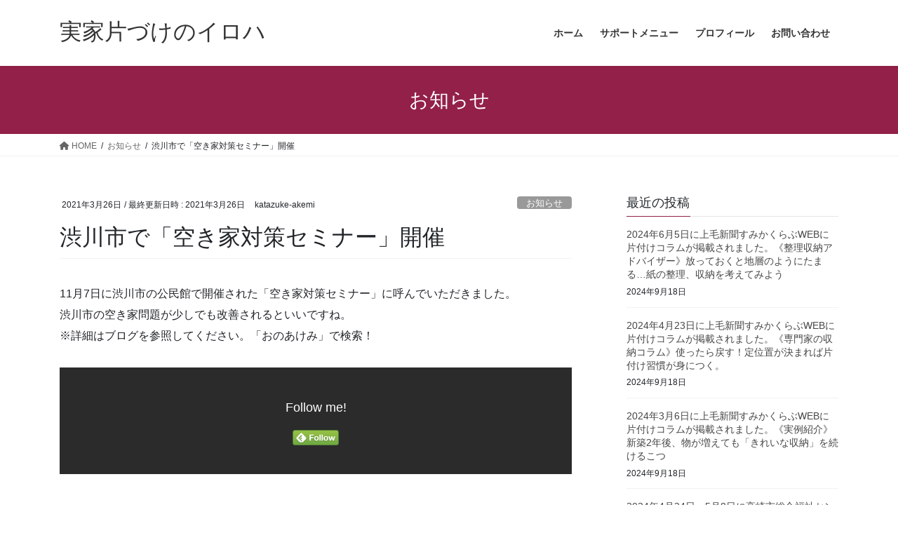

--- FILE ---
content_type: text/html; charset=UTF-8
request_url: http://katazuke-iroha.jp/2021/03/26/%E6%B8%8B%E5%B7%9D%E5%B8%82%E3%81%A7%E3%80%8C%E7%A9%BA%E3%81%8D%E5%AE%B6%E5%AF%BE%E7%AD%96%E3%82%BB%E3%83%9F%E3%83%8A%E3%83%BC%E3%80%8D%E9%96%8B%E5%82%AC/
body_size: 15454
content:
<!DOCTYPE html>
<html lang="ja">
<head>
<meta charset="utf-8">
<meta http-equiv="X-UA-Compatible" content="IE=edge">
<meta name="viewport" content="width=device-width, initial-scale=1">

<title>渋川市で「空き家対策セミナー」開催 | 実家片づけのイロハ</title>
<meta name='robots' content='max-image-preview:large' />
<link rel='dns-prefetch' href='//webfonts.sakura.ne.jp' />
<link rel='dns-prefetch' href='//secure.gravatar.com' />
<link rel='dns-prefetch' href='//stats.wp.com' />
<link rel='dns-prefetch' href='//v0.wordpress.com' />
<link rel="alternate" type="application/rss+xml" title="実家片づけのイロハ &raquo; フィード" href="http://katazuke-iroha.jp/feed/" />
<link rel="alternate" type="application/rss+xml" title="実家片づけのイロハ &raquo; コメントフィード" href="http://katazuke-iroha.jp/comments/feed/" />
<link rel="alternate" type="application/rss+xml" title="実家片づけのイロハ &raquo; 渋川市で「空き家対策セミナー」開催 のコメントのフィード" href="http://katazuke-iroha.jp/2021/03/26/%e6%b8%8b%e5%b7%9d%e5%b8%82%e3%81%a7%e3%80%8c%e7%a9%ba%e3%81%8d%e5%ae%b6%e5%af%be%e7%ad%96%e3%82%bb%e3%83%9f%e3%83%8a%e3%83%bc%e3%80%8d%e9%96%8b%e5%82%ac/feed/" />
<link rel="alternate" title="oEmbed (JSON)" type="application/json+oembed" href="http://katazuke-iroha.jp/wp-json/oembed/1.0/embed?url=http%3A%2F%2Fkatazuke-iroha.jp%2F2021%2F03%2F26%2F%25e6%25b8%258b%25e5%25b7%259d%25e5%25b8%2582%25e3%2581%25a7%25e3%2580%258c%25e7%25a9%25ba%25e3%2581%258d%25e5%25ae%25b6%25e5%25af%25be%25e7%25ad%2596%25e3%2582%25bb%25e3%2583%259f%25e3%2583%258a%25e3%2583%25bc%25e3%2580%258d%25e9%2596%258b%25e5%2582%25ac%2F" />
<link rel="alternate" title="oEmbed (XML)" type="text/xml+oembed" href="http://katazuke-iroha.jp/wp-json/oembed/1.0/embed?url=http%3A%2F%2Fkatazuke-iroha.jp%2F2021%2F03%2F26%2F%25e6%25b8%258b%25e5%25b7%259d%25e5%25b8%2582%25e3%2581%25a7%25e3%2580%258c%25e7%25a9%25ba%25e3%2581%258d%25e5%25ae%25b6%25e5%25af%25be%25e7%25ad%2596%25e3%2582%25bb%25e3%2583%259f%25e3%2583%258a%25e3%2583%25bc%25e3%2580%258d%25e9%2596%258b%25e5%2582%25ac%2F&#038;format=xml" />
<meta name="description" content="11月7日に渋川市の公民館で開催された「空き家対策セミナー」に呼んでいただきました。渋川市の空き家問題が少しでも改善されるといいですね。※詳細はブログを参照してください。「おのあけみ」で検索！" /><style id='wp-img-auto-sizes-contain-inline-css' type='text/css'>
img:is([sizes=auto i],[sizes^="auto," i]){contain-intrinsic-size:3000px 1500px}
/*# sourceURL=wp-img-auto-sizes-contain-inline-css */
</style>
<link rel='stylesheet' id='vkExUnit_common_style-css' href='http://katazuke-iroha.jp/wp-content/plugins/vk-all-in-one-expansion-unit/assets/css/vkExUnit_style.css?ver=9.113.0.1' type='text/css' media='all' />
<style id='vkExUnit_common_style-inline-css' type='text/css'>
:root {--ver_page_top_button_url:url(http://katazuke-iroha.jp/wp-content/plugins/vk-all-in-one-expansion-unit/assets/images/to-top-btn-icon.svg);}@font-face {font-weight: normal;font-style: normal;font-family: "vk_sns";src: url("http://katazuke-iroha.jp/wp-content/plugins/vk-all-in-one-expansion-unit/inc/sns/icons/fonts/vk_sns.eot?-bq20cj");src: url("http://katazuke-iroha.jp/wp-content/plugins/vk-all-in-one-expansion-unit/inc/sns/icons/fonts/vk_sns.eot?#iefix-bq20cj") format("embedded-opentype"),url("http://katazuke-iroha.jp/wp-content/plugins/vk-all-in-one-expansion-unit/inc/sns/icons/fonts/vk_sns.woff?-bq20cj") format("woff"),url("http://katazuke-iroha.jp/wp-content/plugins/vk-all-in-one-expansion-unit/inc/sns/icons/fonts/vk_sns.ttf?-bq20cj") format("truetype"),url("http://katazuke-iroha.jp/wp-content/plugins/vk-all-in-one-expansion-unit/inc/sns/icons/fonts/vk_sns.svg?-bq20cj#vk_sns") format("svg");}
.veu_promotion-alert__content--text {border: 1px solid rgba(0,0,0,0.125);padding: 0.5em 1em;border-radius: var(--vk-size-radius);margin-bottom: var(--vk-margin-block-bottom);font-size: 0.875rem;}/* Alert Content部分に段落タグを入れた場合に最後の段落の余白を0にする */.veu_promotion-alert__content--text p:last-of-type{margin-bottom:0;margin-top: 0;}
/*# sourceURL=vkExUnit_common_style-inline-css */
</style>
<style id='wp-emoji-styles-inline-css' type='text/css'>

	img.wp-smiley, img.emoji {
		display: inline !important;
		border: none !important;
		box-shadow: none !important;
		height: 1em !important;
		width: 1em !important;
		margin: 0 0.07em !important;
		vertical-align: -0.1em !important;
		background: none !important;
		padding: 0 !important;
	}
/*# sourceURL=wp-emoji-styles-inline-css */
</style>
<style id='wp-block-library-inline-css' type='text/css'>
:root{--wp-block-synced-color:#7a00df;--wp-block-synced-color--rgb:122,0,223;--wp-bound-block-color:var(--wp-block-synced-color);--wp-editor-canvas-background:#ddd;--wp-admin-theme-color:#007cba;--wp-admin-theme-color--rgb:0,124,186;--wp-admin-theme-color-darker-10:#006ba1;--wp-admin-theme-color-darker-10--rgb:0,107,160.5;--wp-admin-theme-color-darker-20:#005a87;--wp-admin-theme-color-darker-20--rgb:0,90,135;--wp-admin-border-width-focus:2px}@media (min-resolution:192dpi){:root{--wp-admin-border-width-focus:1.5px}}.wp-element-button{cursor:pointer}:root .has-very-light-gray-background-color{background-color:#eee}:root .has-very-dark-gray-background-color{background-color:#313131}:root .has-very-light-gray-color{color:#eee}:root .has-very-dark-gray-color{color:#313131}:root .has-vivid-green-cyan-to-vivid-cyan-blue-gradient-background{background:linear-gradient(135deg,#00d084,#0693e3)}:root .has-purple-crush-gradient-background{background:linear-gradient(135deg,#34e2e4,#4721fb 50%,#ab1dfe)}:root .has-hazy-dawn-gradient-background{background:linear-gradient(135deg,#faaca8,#dad0ec)}:root .has-subdued-olive-gradient-background{background:linear-gradient(135deg,#fafae1,#67a671)}:root .has-atomic-cream-gradient-background{background:linear-gradient(135deg,#fdd79a,#004a59)}:root .has-nightshade-gradient-background{background:linear-gradient(135deg,#330968,#31cdcf)}:root .has-midnight-gradient-background{background:linear-gradient(135deg,#020381,#2874fc)}:root{--wp--preset--font-size--normal:16px;--wp--preset--font-size--huge:42px}.has-regular-font-size{font-size:1em}.has-larger-font-size{font-size:2.625em}.has-normal-font-size{font-size:var(--wp--preset--font-size--normal)}.has-huge-font-size{font-size:var(--wp--preset--font-size--huge)}.has-text-align-center{text-align:center}.has-text-align-left{text-align:left}.has-text-align-right{text-align:right}.has-fit-text{white-space:nowrap!important}#end-resizable-editor-section{display:none}.aligncenter{clear:both}.items-justified-left{justify-content:flex-start}.items-justified-center{justify-content:center}.items-justified-right{justify-content:flex-end}.items-justified-space-between{justify-content:space-between}.screen-reader-text{border:0;clip-path:inset(50%);height:1px;margin:-1px;overflow:hidden;padding:0;position:absolute;width:1px;word-wrap:normal!important}.screen-reader-text:focus{background-color:#ddd;clip-path:none;color:#444;display:block;font-size:1em;height:auto;left:5px;line-height:normal;padding:15px 23px 14px;text-decoration:none;top:5px;width:auto;z-index:100000}html :where(.has-border-color){border-style:solid}html :where([style*=border-top-color]){border-top-style:solid}html :where([style*=border-right-color]){border-right-style:solid}html :where([style*=border-bottom-color]){border-bottom-style:solid}html :where([style*=border-left-color]){border-left-style:solid}html :where([style*=border-width]){border-style:solid}html :where([style*=border-top-width]){border-top-style:solid}html :where([style*=border-right-width]){border-right-style:solid}html :where([style*=border-bottom-width]){border-bottom-style:solid}html :where([style*=border-left-width]){border-left-style:solid}html :where(img[class*=wp-image-]){height:auto;max-width:100%}:where(figure){margin:0 0 1em}html :where(.is-position-sticky){--wp-admin--admin-bar--position-offset:var(--wp-admin--admin-bar--height,0px)}@media screen and (max-width:600px){html :where(.is-position-sticky){--wp-admin--admin-bar--position-offset:0px}}
.vk-cols--reverse{flex-direction:row-reverse}.vk-cols--hasbtn{margin-bottom:0}.vk-cols--hasbtn>.row>.vk_gridColumn_item,.vk-cols--hasbtn>.wp-block-column{position:relative;padding-bottom:3em}.vk-cols--hasbtn>.row>.vk_gridColumn_item>.wp-block-buttons,.vk-cols--hasbtn>.row>.vk_gridColumn_item>.vk_button,.vk-cols--hasbtn>.wp-block-column>.wp-block-buttons,.vk-cols--hasbtn>.wp-block-column>.vk_button{position:absolute;bottom:0;width:100%}.vk-cols--fit.wp-block-columns{gap:0}.vk-cols--fit.wp-block-columns,.vk-cols--fit.wp-block-columns:not(.is-not-stacked-on-mobile){margin-top:0;margin-bottom:0;justify-content:space-between}.vk-cols--fit.wp-block-columns>.wp-block-column *:last-child,.vk-cols--fit.wp-block-columns:not(.is-not-stacked-on-mobile)>.wp-block-column *:last-child{margin-bottom:0}.vk-cols--fit.wp-block-columns>.wp-block-column>.wp-block-cover,.vk-cols--fit.wp-block-columns:not(.is-not-stacked-on-mobile)>.wp-block-column>.wp-block-cover{margin-top:0}.vk-cols--fit.wp-block-columns.has-background,.vk-cols--fit.wp-block-columns:not(.is-not-stacked-on-mobile).has-background{padding:0}@media(max-width: 599px){.vk-cols--fit.wp-block-columns:not(.has-background)>.wp-block-column:not(.has-background),.vk-cols--fit.wp-block-columns:not(.is-not-stacked-on-mobile):not(.has-background)>.wp-block-column:not(.has-background){padding-left:0 !important;padding-right:0 !important}}@media(min-width: 782px){.vk-cols--fit.wp-block-columns .block-editor-block-list__block.wp-block-column:not(:first-child),.vk-cols--fit.wp-block-columns>.wp-block-column:not(:first-child),.vk-cols--fit.wp-block-columns:not(.is-not-stacked-on-mobile) .block-editor-block-list__block.wp-block-column:not(:first-child),.vk-cols--fit.wp-block-columns:not(.is-not-stacked-on-mobile)>.wp-block-column:not(:first-child){margin-left:0}}@media(min-width: 600px)and (max-width: 781px){.vk-cols--fit.wp-block-columns .wp-block-column:nth-child(2n),.vk-cols--fit.wp-block-columns:not(.is-not-stacked-on-mobile) .wp-block-column:nth-child(2n){margin-left:0}.vk-cols--fit.wp-block-columns .wp-block-column:not(:only-child),.vk-cols--fit.wp-block-columns:not(.is-not-stacked-on-mobile) .wp-block-column:not(:only-child){flex-basis:50% !important}}.vk-cols--fit--gap1.wp-block-columns{gap:1px}@media(min-width: 600px)and (max-width: 781px){.vk-cols--fit--gap1.wp-block-columns .wp-block-column:not(:only-child){flex-basis:calc(50% - 1px) !important}}.vk-cols--fit.vk-cols--grid>.block-editor-block-list__block,.vk-cols--fit.vk-cols--grid>.wp-block-column,.vk-cols--fit.vk-cols--grid:not(.is-not-stacked-on-mobile)>.block-editor-block-list__block,.vk-cols--fit.vk-cols--grid:not(.is-not-stacked-on-mobile)>.wp-block-column{flex-basis:50%;box-sizing:border-box}@media(max-width: 599px){.vk-cols--fit.vk-cols--grid.vk-cols--grid--alignfull>.wp-block-column:nth-child(2)>.wp-block-cover,.vk-cols--fit.vk-cols--grid:not(.is-not-stacked-on-mobile).vk-cols--grid--alignfull>.wp-block-column:nth-child(2)>.wp-block-cover{width:100vw;margin-right:calc((100% - 100vw)/2);margin-left:calc((100% - 100vw)/2)}}@media(min-width: 600px){.vk-cols--fit.vk-cols--grid.vk-cols--grid--alignfull>.wp-block-column:nth-child(2)>.wp-block-cover,.vk-cols--fit.vk-cols--grid:not(.is-not-stacked-on-mobile).vk-cols--grid--alignfull>.wp-block-column:nth-child(2)>.wp-block-cover{margin-right:calc(100% - 50vw);width:50vw}}@media(min-width: 600px){.vk-cols--fit.vk-cols--grid.vk-cols--grid--alignfull.vk-cols--reverse>.wp-block-column,.vk-cols--fit.vk-cols--grid:not(.is-not-stacked-on-mobile).vk-cols--grid--alignfull.vk-cols--reverse>.wp-block-column{margin-left:0;margin-right:0}.vk-cols--fit.vk-cols--grid.vk-cols--grid--alignfull.vk-cols--reverse>.wp-block-column:nth-child(2)>.wp-block-cover,.vk-cols--fit.vk-cols--grid:not(.is-not-stacked-on-mobile).vk-cols--grid--alignfull.vk-cols--reverse>.wp-block-column:nth-child(2)>.wp-block-cover{margin-left:calc(100% - 50vw)}}.vk-cols--menu h2,.vk-cols--menu h3,.vk-cols--menu h4,.vk-cols--menu h5{margin-bottom:.2em;text-shadow:#000 0 0 10px}.vk-cols--menu h2:first-child,.vk-cols--menu h3:first-child,.vk-cols--menu h4:first-child,.vk-cols--menu h5:first-child{margin-top:0}.vk-cols--menu p{margin-bottom:1rem;text-shadow:#000 0 0 10px}.vk-cols--menu .wp-block-cover__inner-container:last-child{margin-bottom:0}.vk-cols--fitbnrs .wp-block-column .wp-block-cover:hover img{filter:unset}.vk-cols--fitbnrs .wp-block-column .wp-block-cover:hover{background-color:unset}.vk-cols--fitbnrs .wp-block-column .wp-block-cover:hover .wp-block-cover__image-background{filter:unset !important}.vk-cols--fitbnrs .wp-block-cover__inner-container{position:absolute;height:100%;width:100%}.vk-cols--fitbnrs .vk_button{height:100%;margin:0}.vk-cols--fitbnrs .vk_button .vk_button_btn,.vk-cols--fitbnrs .vk_button .btn{height:100%;width:100%;border:none;box-shadow:none;background-color:unset !important;transition:unset}.vk-cols--fitbnrs .vk_button .vk_button_btn:hover,.vk-cols--fitbnrs .vk_button .btn:hover{transition:unset}.vk-cols--fitbnrs .vk_button .vk_button_btn:after,.vk-cols--fitbnrs .vk_button .btn:after{border:none}.vk-cols--fitbnrs .vk_button .vk_button_link_txt{width:100%;position:absolute;top:50%;left:50%;transform:translateY(-50%) translateX(-50%);font-size:2rem;text-shadow:#000 0 0 10px}.vk-cols--fitbnrs .vk_button .vk_button_link_subCaption{width:100%;position:absolute;top:calc(50% + 2.2em);left:50%;transform:translateY(-50%) translateX(-50%);text-shadow:#000 0 0 10px}@media(min-width: 992px){.vk-cols--media.wp-block-columns{gap:3rem}}.vk-fit-map figure{margin-bottom:0}.vk-fit-map iframe{position:relative;margin-bottom:0;display:block;max-height:400px;width:100vw}.vk-fit-map:is(.alignfull,.alignwide) div{max-width:100%}.vk-table--th--width25 :where(tr>*:first-child){width:25%}.vk-table--th--width30 :where(tr>*:first-child){width:30%}.vk-table--th--width35 :where(tr>*:first-child){width:35%}.vk-table--th--width40 :where(tr>*:first-child){width:40%}.vk-table--th--bg-bright :where(tr>*:first-child){background-color:var(--wp--preset--color--bg-secondary, rgba(0, 0, 0, 0.05))}@media(max-width: 599px){.vk-table--mobile-block :is(th,td){width:100%;display:block}.vk-table--mobile-block.wp-block-table table :is(th,td){border-top:none}}.vk-table--width--th25 :where(tr>*:first-child){width:25%}.vk-table--width--th30 :where(tr>*:first-child){width:30%}.vk-table--width--th35 :where(tr>*:first-child){width:35%}.vk-table--width--th40 :where(tr>*:first-child){width:40%}.no-margin{margin:0}@media(max-width: 599px){.wp-block-image.vk-aligncenter--mobile>.alignright{float:none;margin-left:auto;margin-right:auto}.vk-no-padding-horizontal--mobile{padding-left:0 !important;padding-right:0 !important}}
/* VK Color Palettes */

/*# sourceURL=wp-block-library-inline-css */
</style><style id='wp-block-paragraph-inline-css' type='text/css'>
.is-small-text{font-size:.875em}.is-regular-text{font-size:1em}.is-large-text{font-size:2.25em}.is-larger-text{font-size:3em}.has-drop-cap:not(:focus):first-letter{float:left;font-size:8.4em;font-style:normal;font-weight:100;line-height:.68;margin:.05em .1em 0 0;text-transform:uppercase}body.rtl .has-drop-cap:not(:focus):first-letter{float:none;margin-left:.1em}p.has-drop-cap.has-background{overflow:hidden}:root :where(p.has-background){padding:1.25em 2.375em}:where(p.has-text-color:not(.has-link-color)) a{color:inherit}p.has-text-align-left[style*="writing-mode:vertical-lr"],p.has-text-align-right[style*="writing-mode:vertical-rl"]{rotate:180deg}
/*# sourceURL=http://katazuke-iroha.jp/wp-includes/blocks/paragraph/style.min.css */
</style>
<style id='global-styles-inline-css' type='text/css'>
:root{--wp--preset--aspect-ratio--square: 1;--wp--preset--aspect-ratio--4-3: 4/3;--wp--preset--aspect-ratio--3-4: 3/4;--wp--preset--aspect-ratio--3-2: 3/2;--wp--preset--aspect-ratio--2-3: 2/3;--wp--preset--aspect-ratio--16-9: 16/9;--wp--preset--aspect-ratio--9-16: 9/16;--wp--preset--color--black: #000000;--wp--preset--color--cyan-bluish-gray: #abb8c3;--wp--preset--color--white: #ffffff;--wp--preset--color--pale-pink: #f78da7;--wp--preset--color--vivid-red: #cf2e2e;--wp--preset--color--luminous-vivid-orange: #ff6900;--wp--preset--color--luminous-vivid-amber: #fcb900;--wp--preset--color--light-green-cyan: #7bdcb5;--wp--preset--color--vivid-green-cyan: #00d084;--wp--preset--color--pale-cyan-blue: #8ed1fc;--wp--preset--color--vivid-cyan-blue: #0693e3;--wp--preset--color--vivid-purple: #9b51e0;--wp--preset--gradient--vivid-cyan-blue-to-vivid-purple: linear-gradient(135deg,rgb(6,147,227) 0%,rgb(155,81,224) 100%);--wp--preset--gradient--light-green-cyan-to-vivid-green-cyan: linear-gradient(135deg,rgb(122,220,180) 0%,rgb(0,208,130) 100%);--wp--preset--gradient--luminous-vivid-amber-to-luminous-vivid-orange: linear-gradient(135deg,rgb(252,185,0) 0%,rgb(255,105,0) 100%);--wp--preset--gradient--luminous-vivid-orange-to-vivid-red: linear-gradient(135deg,rgb(255,105,0) 0%,rgb(207,46,46) 100%);--wp--preset--gradient--very-light-gray-to-cyan-bluish-gray: linear-gradient(135deg,rgb(238,238,238) 0%,rgb(169,184,195) 100%);--wp--preset--gradient--cool-to-warm-spectrum: linear-gradient(135deg,rgb(74,234,220) 0%,rgb(151,120,209) 20%,rgb(207,42,186) 40%,rgb(238,44,130) 60%,rgb(251,105,98) 80%,rgb(254,248,76) 100%);--wp--preset--gradient--blush-light-purple: linear-gradient(135deg,rgb(255,206,236) 0%,rgb(152,150,240) 100%);--wp--preset--gradient--blush-bordeaux: linear-gradient(135deg,rgb(254,205,165) 0%,rgb(254,45,45) 50%,rgb(107,0,62) 100%);--wp--preset--gradient--luminous-dusk: linear-gradient(135deg,rgb(255,203,112) 0%,rgb(199,81,192) 50%,rgb(65,88,208) 100%);--wp--preset--gradient--pale-ocean: linear-gradient(135deg,rgb(255,245,203) 0%,rgb(182,227,212) 50%,rgb(51,167,181) 100%);--wp--preset--gradient--electric-grass: linear-gradient(135deg,rgb(202,248,128) 0%,rgb(113,206,126) 100%);--wp--preset--gradient--midnight: linear-gradient(135deg,rgb(2,3,129) 0%,rgb(40,116,252) 100%);--wp--preset--font-size--small: 13px;--wp--preset--font-size--medium: 20px;--wp--preset--font-size--large: 36px;--wp--preset--font-size--x-large: 42px;--wp--preset--spacing--20: 0.44rem;--wp--preset--spacing--30: 0.67rem;--wp--preset--spacing--40: 1rem;--wp--preset--spacing--50: 1.5rem;--wp--preset--spacing--60: 2.25rem;--wp--preset--spacing--70: 3.38rem;--wp--preset--spacing--80: 5.06rem;--wp--preset--shadow--natural: 6px 6px 9px rgba(0, 0, 0, 0.2);--wp--preset--shadow--deep: 12px 12px 50px rgba(0, 0, 0, 0.4);--wp--preset--shadow--sharp: 6px 6px 0px rgba(0, 0, 0, 0.2);--wp--preset--shadow--outlined: 6px 6px 0px -3px rgb(255, 255, 255), 6px 6px rgb(0, 0, 0);--wp--preset--shadow--crisp: 6px 6px 0px rgb(0, 0, 0);}:where(.is-layout-flex){gap: 0.5em;}:where(.is-layout-grid){gap: 0.5em;}body .is-layout-flex{display: flex;}.is-layout-flex{flex-wrap: wrap;align-items: center;}.is-layout-flex > :is(*, div){margin: 0;}body .is-layout-grid{display: grid;}.is-layout-grid > :is(*, div){margin: 0;}:where(.wp-block-columns.is-layout-flex){gap: 2em;}:where(.wp-block-columns.is-layout-grid){gap: 2em;}:where(.wp-block-post-template.is-layout-flex){gap: 1.25em;}:where(.wp-block-post-template.is-layout-grid){gap: 1.25em;}.has-black-color{color: var(--wp--preset--color--black) !important;}.has-cyan-bluish-gray-color{color: var(--wp--preset--color--cyan-bluish-gray) !important;}.has-white-color{color: var(--wp--preset--color--white) !important;}.has-pale-pink-color{color: var(--wp--preset--color--pale-pink) !important;}.has-vivid-red-color{color: var(--wp--preset--color--vivid-red) !important;}.has-luminous-vivid-orange-color{color: var(--wp--preset--color--luminous-vivid-orange) !important;}.has-luminous-vivid-amber-color{color: var(--wp--preset--color--luminous-vivid-amber) !important;}.has-light-green-cyan-color{color: var(--wp--preset--color--light-green-cyan) !important;}.has-vivid-green-cyan-color{color: var(--wp--preset--color--vivid-green-cyan) !important;}.has-pale-cyan-blue-color{color: var(--wp--preset--color--pale-cyan-blue) !important;}.has-vivid-cyan-blue-color{color: var(--wp--preset--color--vivid-cyan-blue) !important;}.has-vivid-purple-color{color: var(--wp--preset--color--vivid-purple) !important;}.has-black-background-color{background-color: var(--wp--preset--color--black) !important;}.has-cyan-bluish-gray-background-color{background-color: var(--wp--preset--color--cyan-bluish-gray) !important;}.has-white-background-color{background-color: var(--wp--preset--color--white) !important;}.has-pale-pink-background-color{background-color: var(--wp--preset--color--pale-pink) !important;}.has-vivid-red-background-color{background-color: var(--wp--preset--color--vivid-red) !important;}.has-luminous-vivid-orange-background-color{background-color: var(--wp--preset--color--luminous-vivid-orange) !important;}.has-luminous-vivid-amber-background-color{background-color: var(--wp--preset--color--luminous-vivid-amber) !important;}.has-light-green-cyan-background-color{background-color: var(--wp--preset--color--light-green-cyan) !important;}.has-vivid-green-cyan-background-color{background-color: var(--wp--preset--color--vivid-green-cyan) !important;}.has-pale-cyan-blue-background-color{background-color: var(--wp--preset--color--pale-cyan-blue) !important;}.has-vivid-cyan-blue-background-color{background-color: var(--wp--preset--color--vivid-cyan-blue) !important;}.has-vivid-purple-background-color{background-color: var(--wp--preset--color--vivid-purple) !important;}.has-black-border-color{border-color: var(--wp--preset--color--black) !important;}.has-cyan-bluish-gray-border-color{border-color: var(--wp--preset--color--cyan-bluish-gray) !important;}.has-white-border-color{border-color: var(--wp--preset--color--white) !important;}.has-pale-pink-border-color{border-color: var(--wp--preset--color--pale-pink) !important;}.has-vivid-red-border-color{border-color: var(--wp--preset--color--vivid-red) !important;}.has-luminous-vivid-orange-border-color{border-color: var(--wp--preset--color--luminous-vivid-orange) !important;}.has-luminous-vivid-amber-border-color{border-color: var(--wp--preset--color--luminous-vivid-amber) !important;}.has-light-green-cyan-border-color{border-color: var(--wp--preset--color--light-green-cyan) !important;}.has-vivid-green-cyan-border-color{border-color: var(--wp--preset--color--vivid-green-cyan) !important;}.has-pale-cyan-blue-border-color{border-color: var(--wp--preset--color--pale-cyan-blue) !important;}.has-vivid-cyan-blue-border-color{border-color: var(--wp--preset--color--vivid-cyan-blue) !important;}.has-vivid-purple-border-color{border-color: var(--wp--preset--color--vivid-purple) !important;}.has-vivid-cyan-blue-to-vivid-purple-gradient-background{background: var(--wp--preset--gradient--vivid-cyan-blue-to-vivid-purple) !important;}.has-light-green-cyan-to-vivid-green-cyan-gradient-background{background: var(--wp--preset--gradient--light-green-cyan-to-vivid-green-cyan) !important;}.has-luminous-vivid-amber-to-luminous-vivid-orange-gradient-background{background: var(--wp--preset--gradient--luminous-vivid-amber-to-luminous-vivid-orange) !important;}.has-luminous-vivid-orange-to-vivid-red-gradient-background{background: var(--wp--preset--gradient--luminous-vivid-orange-to-vivid-red) !important;}.has-very-light-gray-to-cyan-bluish-gray-gradient-background{background: var(--wp--preset--gradient--very-light-gray-to-cyan-bluish-gray) !important;}.has-cool-to-warm-spectrum-gradient-background{background: var(--wp--preset--gradient--cool-to-warm-spectrum) !important;}.has-blush-light-purple-gradient-background{background: var(--wp--preset--gradient--blush-light-purple) !important;}.has-blush-bordeaux-gradient-background{background: var(--wp--preset--gradient--blush-bordeaux) !important;}.has-luminous-dusk-gradient-background{background: var(--wp--preset--gradient--luminous-dusk) !important;}.has-pale-ocean-gradient-background{background: var(--wp--preset--gradient--pale-ocean) !important;}.has-electric-grass-gradient-background{background: var(--wp--preset--gradient--electric-grass) !important;}.has-midnight-gradient-background{background: var(--wp--preset--gradient--midnight) !important;}.has-small-font-size{font-size: var(--wp--preset--font-size--small) !important;}.has-medium-font-size{font-size: var(--wp--preset--font-size--medium) !important;}.has-large-font-size{font-size: var(--wp--preset--font-size--large) !important;}.has-x-large-font-size{font-size: var(--wp--preset--font-size--x-large) !important;}
/*# sourceURL=global-styles-inline-css */
</style>

<style id='classic-theme-styles-inline-css' type='text/css'>
/*! This file is auto-generated */
.wp-block-button__link{color:#fff;background-color:#32373c;border-radius:9999px;box-shadow:none;text-decoration:none;padding:calc(.667em + 2px) calc(1.333em + 2px);font-size:1.125em}.wp-block-file__button{background:#32373c;color:#fff;text-decoration:none}
/*# sourceURL=/wp-includes/css/classic-themes.min.css */
</style>
<link rel='stylesheet' id='contact-form-7-css' href='http://katazuke-iroha.jp/wp-content/plugins/contact-form-7/includes/css/styles.css?ver=6.1.4' type='text/css' media='all' />
<link rel='stylesheet' id='vk-swiper-style-css' href='http://katazuke-iroha.jp/wp-content/plugins/vk-blocks/vendor/vektor-inc/vk-swiper/src/assets/css/swiper-bundle.min.css?ver=9.2.3' type='text/css' media='all' />
<link rel='stylesheet' id='bootstrap-4-style-css' href='http://katazuke-iroha.jp/wp-content/themes/lightning/_g2/library/bootstrap-4/css/bootstrap.min.css?ver=4.5.0' type='text/css' media='all' />
<link rel='stylesheet' id='lightning-common-style-css' href='http://katazuke-iroha.jp/wp-content/themes/lightning/_g2/assets/css/common.css?ver=15.6.0' type='text/css' media='all' />
<style id='lightning-common-style-inline-css' type='text/css'>
/* vk-mobile-nav */:root {--vk-mobile-nav-menu-btn-bg-src: url("http://katazuke-iroha.jp/wp-content/themes/lightning/_g2/inc/vk-mobile-nav/package//images/vk-menu-btn-black.svg");--vk-mobile-nav-menu-btn-close-bg-src: url("http://katazuke-iroha.jp/wp-content/themes/lightning/_g2/inc/vk-mobile-nav/package//images/vk-menu-close-black.svg");--vk-menu-acc-icon-open-black-bg-src: url("http://katazuke-iroha.jp/wp-content/themes/lightning/_g2/inc/vk-mobile-nav/package//images/vk-menu-acc-icon-open-black.svg");--vk-menu-acc-icon-open-white-bg-src: url("http://katazuke-iroha.jp/wp-content/themes/lightning/_g2/inc/vk-mobile-nav/package//images/vk-menu-acc-icon-open-white.svg");--vk-menu-acc-icon-close-black-bg-src: url("http://katazuke-iroha.jp/wp-content/themes/lightning/_g2/inc/vk-mobile-nav/package//images/vk-menu-close-black.svg");--vk-menu-acc-icon-close-white-bg-src: url("http://katazuke-iroha.jp/wp-content/themes/lightning/_g2/inc/vk-mobile-nav/package//images/vk-menu-close-white.svg");}
/*# sourceURL=lightning-common-style-inline-css */
</style>
<link rel='stylesheet' id='lightning-design-style-css' href='http://katazuke-iroha.jp/wp-content/themes/lightning/_g2/design-skin/origin2/css/style.css?ver=15.6.0' type='text/css' media='all' />
<style id='lightning-design-style-inline-css' type='text/css'>
:root {--color-key:#932048;--wp--preset--color--vk-color-primary:#932048;--color-key-dark:#5b0018;}
/* ltg common custom */:root {--vk-menu-acc-btn-border-color:#333;--vk-color-primary:#932048;--vk-color-primary-dark:#5b0018;--vk-color-primary-vivid:#a1234f;--color-key:#932048;--wp--preset--color--vk-color-primary:#932048;--color-key-dark:#5b0018;}.veu_color_txt_key { color:#5b0018 ; }.veu_color_bg_key { background-color:#5b0018 ; }.veu_color_border_key { border-color:#5b0018 ; }.btn-default { border-color:#932048;color:#932048;}.btn-default:focus,.btn-default:hover { border-color:#932048;background-color: #932048; }.wp-block-search__button,.btn-primary { background-color:#932048;border-color:#5b0018; }.wp-block-search__button:focus,.wp-block-search__button:hover,.btn-primary:not(:disabled):not(.disabled):active,.btn-primary:focus,.btn-primary:hover { background-color:#5b0018;border-color:#932048; }.btn-outline-primary { color : #932048 ; border-color:#932048; }.btn-outline-primary:not(:disabled):not(.disabled):active,.btn-outline-primary:focus,.btn-outline-primary:hover { color : #fff; background-color:#932048;border-color:#5b0018; }a { color:#337ab7; }
.tagcloud a:before { font-family: "Font Awesome 5 Free";content: "\f02b";font-weight: bold; }
.media .media-body .media-heading a:hover { color:#932048; }@media (min-width: 768px){.gMenu > li:before,.gMenu > li.menu-item-has-children::after { border-bottom-color:#5b0018 }.gMenu li li { background-color:#5b0018 }.gMenu li li a:hover { background-color:#932048; }} /* @media (min-width: 768px) */.page-header { background-color:#932048; }h2,.mainSection-title { border-top-color:#932048; }h3:after,.subSection-title:after { border-bottom-color:#932048; }ul.page-numbers li span.page-numbers.current,.page-link dl .post-page-numbers.current { background-color:#932048; }.pager li > a { border-color:#932048;color:#932048;}.pager li > a:hover { background-color:#932048;color:#fff;}.siteFooter { border-top-color:#932048; }dt { border-left-color:#932048; }:root {--g_nav_main_acc_icon_open_url:url(http://katazuke-iroha.jp/wp-content/themes/lightning/_g2/inc/vk-mobile-nav/package/images/vk-menu-acc-icon-open-black.svg);--g_nav_main_acc_icon_close_url: url(http://katazuke-iroha.jp/wp-content/themes/lightning/_g2/inc/vk-mobile-nav/package/images/vk-menu-close-black.svg);--g_nav_sub_acc_icon_open_url: url(http://katazuke-iroha.jp/wp-content/themes/lightning/_g2/inc/vk-mobile-nav/package/images/vk-menu-acc-icon-open-white.svg);--g_nav_sub_acc_icon_close_url: url(http://katazuke-iroha.jp/wp-content/themes/lightning/_g2/inc/vk-mobile-nav/package/images/vk-menu-close-white.svg);}
/*# sourceURL=lightning-design-style-inline-css */
</style>
<link rel='stylesheet' id='veu-cta-css' href='http://katazuke-iroha.jp/wp-content/plugins/vk-all-in-one-expansion-unit/inc/call-to-action/package/assets/css/style.css?ver=9.113.0.1' type='text/css' media='all' />
<link rel='stylesheet' id='vk-blocks-build-css-css' href='http://katazuke-iroha.jp/wp-content/plugins/vk-blocks/build/block-build.css?ver=1.56.0.1' type='text/css' media='all' />
<style id='vk-blocks-build-css-inline-css' type='text/css'>
:root {--vk_flow-arrow: url(http://katazuke-iroha.jp/wp-content/plugins/vk-blocks/inc/vk-blocks/images/arrow_bottom.svg);--vk_image-mask-wave01: url(http://katazuke-iroha.jp/wp-content/plugins/vk-blocks/inc/vk-blocks/images/wave01.svg);--vk_image-mask-wave02: url(http://katazuke-iroha.jp/wp-content/plugins/vk-blocks/inc/vk-blocks/images/wave02.svg);--vk_image-mask-wave03: url(http://katazuke-iroha.jp/wp-content/plugins/vk-blocks/inc/vk-blocks/images/wave03.svg);--vk_image-mask-wave04: url(http://katazuke-iroha.jp/wp-content/plugins/vk-blocks/inc/vk-blocks/images/wave04.svg);}

	:root {

		--vk-balloon-border-width:1px;

		--vk-balloon-speech-offset:-12px;
	}
	
/*# sourceURL=vk-blocks-build-css-inline-css */
</style>
<link rel='stylesheet' id='lightning-theme-style-css' href='http://katazuke-iroha.jp/wp-content/themes/lightning/style.css?ver=15.6.0' type='text/css' media='all' />
<link rel='stylesheet' id='vk-font-awesome-css' href='http://katazuke-iroha.jp/wp-content/themes/lightning/vendor/vektor-inc/font-awesome-versions/src/versions/6/css/all.min.css?ver=6.1.0' type='text/css' media='all' />
<script type="text/javascript" src="http://katazuke-iroha.jp/wp-includes/js/jquery/jquery.min.js?ver=3.7.1" id="jquery-core-js"></script>
<script type="text/javascript" src="http://katazuke-iroha.jp/wp-includes/js/jquery/jquery-migrate.min.js?ver=3.4.1" id="jquery-migrate-js"></script>
<script type="text/javascript" src="//webfonts.sakura.ne.jp/js/sakurav3.js?fadein=0&amp;ver=3.1.4" id="typesquare_std-js"></script>
<link rel="https://api.w.org/" href="http://katazuke-iroha.jp/wp-json/" /><link rel="alternate" title="JSON" type="application/json" href="http://katazuke-iroha.jp/wp-json/wp/v2/posts/434" /><link rel="EditURI" type="application/rsd+xml" title="RSD" href="http://katazuke-iroha.jp/xmlrpc.php?rsd" />
<meta name="generator" content="WordPress 6.9" />
<link rel="canonical" href="http://katazuke-iroha.jp/2021/03/26/%e6%b8%8b%e5%b7%9d%e5%b8%82%e3%81%a7%e3%80%8c%e7%a9%ba%e3%81%8d%e5%ae%b6%e5%af%be%e7%ad%96%e3%82%bb%e3%83%9f%e3%83%8a%e3%83%bc%e3%80%8d%e9%96%8b%e5%82%ac/" />
<link rel='shortlink' href='https://wp.me/p9DOaH-70' />
	<style>img#wpstats{display:none}</style>
		<style id="lightning-color-custom-for-plugins" type="text/css">/* ltg theme common */.color_key_bg,.color_key_bg_hover:hover{background-color: #932048;}.color_key_txt,.color_key_txt_hover:hover{color: #932048;}.color_key_border,.color_key_border_hover:hover{border-color: #932048;}.color_key_dark_bg,.color_key_dark_bg_hover:hover{background-color: #5b0018;}.color_key_dark_txt,.color_key_dark_txt_hover:hover{color: #5b0018;}.color_key_dark_border,.color_key_dark_border_hover:hover{border-color: #5b0018;}</style>
<!-- Jetpack Open Graph Tags -->
<meta property="og:type" content="article" />
<meta property="og:title" content="渋川市で「空き家対策セミナー」開催" />
<meta property="og:url" content="http://katazuke-iroha.jp/2021/03/26/%e6%b8%8b%e5%b7%9d%e5%b8%82%e3%81%a7%e3%80%8c%e7%a9%ba%e3%81%8d%e5%ae%b6%e5%af%be%e7%ad%96%e3%82%bb%e3%83%9f%e3%83%8a%e3%83%bc%e3%80%8d%e9%96%8b%e5%82%ac/" />
<meta property="og:description" content="11月7日に渋川市の公民館で開催された「空き家対策セミナー」に呼んでいただきました。渋川市の空き家問題が少しで&hellip;" />
<meta property="article:published_time" content="2021-03-25T15:04:05+00:00" />
<meta property="article:modified_time" content="2021-03-25T15:04:30+00:00" />
<meta property="og:site_name" content="実家片づけのイロハ" />
<meta property="og:image" content="https://s0.wp.com/i/blank.jpg" />
<meta property="og:image:width" content="200" />
<meta property="og:image:height" content="200" />
<meta property="og:image:alt" content="" />
<meta property="og:locale" content="ja_JP" />
<meta name="twitter:text:title" content="渋川市で「空き家対策セミナー」開催" />
<meta name="twitter:card" content="summary" />

<!-- End Jetpack Open Graph Tags -->
<!-- [ VK All in One Expansion Unit OGP ] -->
<meta property="og:site_name" content="実家片づけのイロハ" />
<meta property="og:url" content="http://katazuke-iroha.jp/2021/03/26/%e6%b8%8b%e5%b7%9d%e5%b8%82%e3%81%a7%e3%80%8c%e7%a9%ba%e3%81%8d%e5%ae%b6%e5%af%be%e7%ad%96%e3%82%bb%e3%83%9f%e3%83%8a%e3%83%bc%e3%80%8d%e9%96%8b%e5%82%ac/" />
<meta property="og:title" content="渋川市で「空き家対策セミナー」開催 | 実家片づけのイロハ" />
<meta property="og:description" content="11月7日に渋川市の公民館で開催された「空き家対策セミナー」に呼んでいただきました。渋川市の空き家問題が少しでも改善されるといいですね。※詳細はブログを参照してください。「おのあけみ」で検索！" />
<meta property="og:type" content="article" />
<!-- [ / VK All in One Expansion Unit OGP ] -->
<!-- [ VK All in One Expansion Unit twitter card ] -->
<meta name="twitter:card" content="summary_large_image">
<meta name="twitter:description" content="11月7日に渋川市の公民館で開催された「空き家対策セミナー」に呼んでいただきました。渋川市の空き家問題が少しでも改善されるといいですね。※詳細はブログを参照してください。「おのあけみ」で検索！">
<meta name="twitter:title" content="渋川市で「空き家対策セミナー」開催 | 実家片づけのイロハ">
<meta name="twitter:url" content="http://katazuke-iroha.jp/2021/03/26/%e6%b8%8b%e5%b7%9d%e5%b8%82%e3%81%a7%e3%80%8c%e7%a9%ba%e3%81%8d%e5%ae%b6%e5%af%be%e7%ad%96%e3%82%bb%e3%83%9f%e3%83%8a%e3%83%bc%e3%80%8d%e9%96%8b%e5%82%ac/">
	<meta name="twitter:domain" content="katazuke-iroha.jp">
	<!-- [ / VK All in One Expansion Unit twitter card ] -->
	<!-- [ VK All in One Expansion Unit Article Structure Data ] --><script type="application/ld+json">{"@context":"https://schema.org/","@type":"Article","headline":"渋川市で「空き家対策セミナー」開催","image":"","datePublished":"2021-03-26T00:04:05+09:00","dateModified":"2021-03-26T00:04:30+09:00","author":{"@type":"","name":"katazuke-akemi","url":"http://katazuke-iroha.jp/","sameAs":""}}</script><!-- [ / VK All in One Expansion Unit Article Structure Data ] -->
</head>
<body class="wp-singular post-template-default single single-post postid-434 single-format-standard wp-theme-lightning vk-blocks sidebar-fix sidebar-fix-priority-top bootstrap4 device-pc fa_v6_css post-name-%e6%b8%8b%e5%b7%9d%e5%b8%82%e3%81%a7%e3%80%8c%e7%a9%ba%e3%81%8d%e5%ae%b6%e5%af%be%e7%ad%96%e3%82%bb%e3%83%9f%e3%83%8a%e3%83%bc%e3%80%8d%e9%96%8b%e5%82%ac category-new post-type-post">
<a class="skip-link screen-reader-text" href="#main">コンテンツへスキップ</a>
<a class="skip-link screen-reader-text" href="#vk-mobile-nav">ナビゲーションに移動</a>
<header class="siteHeader">
		<div class="container siteHeadContainer">
		<div class="navbar-header">
						<p class="navbar-brand siteHeader_logo">
			<a href="http://katazuke-iroha.jp/">
				<span>実家片づけのイロハ</span>
			</a>
			</p>
					</div>

					<div id="gMenu_outer" class="gMenu_outer">
				<nav class="menu-%e3%83%a1%e3%82%a4%e3%83%b3%e3%83%a1%e3%83%8b%e3%83%a5%e3%83%bc-container"><ul id="menu-%e3%83%a1%e3%82%a4%e3%83%b3%e3%83%a1%e3%83%8b%e3%83%a5%e3%83%bc" class="menu gMenu vk-menu-acc"><li id="menu-item-75" class="menu-item menu-item-type-custom menu-item-object-custom menu-item-home"><a href="http://katazuke-iroha.jp"><strong class="gMenu_name">ホーム</strong></a></li>
<li id="menu-item-83" class="menu-item menu-item-type-post_type menu-item-object-page menu-item-has-children"><a href="http://katazuke-iroha.jp/support-menu/"><strong class="gMenu_name">サポートメニュー</strong></a>
<ul class="sub-menu">
	<li id="menu-item-86" class="menu-item menu-item-type-post_type menu-item-object-page"><a href="http://katazuke-iroha.jp/katadukekibou/">出張片づけサービス希望の方</a></li>
	<li id="menu-item-84" class="menu-item menu-item-type-post_type menu-item-object-page"><a href="http://katazuke-iroha.jp/koushiirai/">「片づけ講座」開催実績</a></li>
</ul>
</li>
<li id="menu-item-74" class="menu-item menu-item-type-post_type menu-item-object-page"><a href="http://katazuke-iroha.jp/profile/"><strong class="gMenu_name">プロフィール</strong></a></li>
<li id="menu-item-80" class="menu-item menu-item-type-post_type menu-item-object-page"><a href="http://katazuke-iroha.jp/toiawase/"><strong class="gMenu_name">お問い合わせ</strong></a></li>
</ul></nav>			</div>
			</div>
	</header>

<div class="section page-header"><div class="container"><div class="row"><div class="col-md-12">
<div class="page-header_pageTitle">
お知らせ</div>
</div></div></div></div><!-- [ /.page-header ] -->


<!-- [ .breadSection ] --><div class="section breadSection"><div class="container"><div class="row"><ol class="breadcrumb" itemscope itemtype="https://schema.org/BreadcrumbList"><li id="panHome" itemprop="itemListElement" itemscope itemtype="http://schema.org/ListItem"><a itemprop="item" href="http://katazuke-iroha.jp/"><span itemprop="name"><i class="fa fa-home"></i> HOME</span></a><meta itemprop="position" content="1" /></li><li itemprop="itemListElement" itemscope itemtype="http://schema.org/ListItem"><a itemprop="item" href="http://katazuke-iroha.jp/category/new/"><span itemprop="name">お知らせ</span></a><meta itemprop="position" content="2" /></li><li><span>渋川市で「空き家対策セミナー」開催</span><meta itemprop="position" content="3" /></li></ol></div></div></div><!-- [ /.breadSection ] -->

<div class="section siteContent">
<div class="container">
<div class="row">

	<div class="col mainSection mainSection-col-two baseSection vk_posts-mainSection" id="main" role="main">
				<article id="post-434" class="entry entry-full post-434 post type-post status-publish format-standard hentry category-new">

	
	
		<header class="entry-header">
			<div class="entry-meta">


<span class="published entry-meta_items">2021年3月26日</span>

<span class="entry-meta_items entry-meta_updated">/ 最終更新日時 : <span class="updated">2021年3月26日</span></span>


	
	<span class="vcard author entry-meta_items entry-meta_items_author"><span class="fn">katazuke-akemi</span></span>



<span class="entry-meta_items entry-meta_items_term"><a href="http://katazuke-iroha.jp/category/new/" class="btn btn-xs btn-primary entry-meta_items_term_button" style="background-color:#999999;border:none;">お知らせ</a></span>
</div>
				<h1 class="entry-title">
											渋川市で「空き家対策セミナー」開催									</h1>
		</header>

	
	
	<div class="entry-body">
				
<p>11月7日に渋川市の公民館で開催された「空き家対策セミナー」に呼んでいただきました。<br>渋川市の空き家問題が少しでも改善されるといいですね。<br>※詳細はブログを参照してください。「おのあけみ」で検索！</p>
<div class="veu_followSet">
	<div class="followSet_body">
	<p class="followSet_title">Follow me!</p>
<div class="follow_feedly"><a href="https://feedly.com/i/subscription/feed/http://katazuke-iroha.jp/feed/" target="blank"><img decoding="async" id="feedlyFollow" src="https://s3.feedly.com/img/follows/feedly-follow-rectangle-volume-small_2x.png" alt="follow us in feedly" width="66" height="20"></a></div>
</div><!-- [ /.followSet_body ] --></div>
<div class="veu_socialSet veu_socialSet-auto veu_socialSet-position-after veu_contentAddSection"><script>window.twttr=(function(d,s,id){var js,fjs=d.getElementsByTagName(s)[0],t=window.twttr||{};if(d.getElementById(id))return t;js=d.createElement(s);js.id=id;js.src="https://platform.twitter.com/widgets.js";fjs.parentNode.insertBefore(js,fjs);t._e=[];t.ready=function(f){t._e.push(f);};return t;}(document,"script","twitter-wjs"));</script><ul><li class="sb_facebook sb_icon"><a class="sb_icon_inner" href="//www.facebook.com/sharer.php?src=bm&u=http%3A%2F%2Fkatazuke-iroha.jp%2F2021%2F03%2F26%2F%25e6%25b8%258b%25e5%25b7%259d%25e5%25b8%2582%25e3%2581%25a7%25e3%2580%258c%25e7%25a9%25ba%25e3%2581%258d%25e5%25ae%25b6%25e5%25af%25be%25e7%25ad%2596%25e3%2582%25bb%25e3%2583%259f%25e3%2583%258a%25e3%2583%25bc%25e3%2580%258d%25e9%2596%258b%25e5%2582%25ac%2F&amp;t=%E6%B8%8B%E5%B7%9D%E5%B8%82%E3%81%A7%E3%80%8C%E7%A9%BA%E3%81%8D%E5%AE%B6%E5%AF%BE%E7%AD%96%E3%82%BB%E3%83%9F%E3%83%8A%E3%83%BC%E3%80%8D%E9%96%8B%E5%82%AC%20%7C%20%E5%AE%9F%E5%AE%B6%E7%89%87%E3%81%A5%E3%81%91%E3%81%AE%E3%82%A4%E3%83%AD%E3%83%8F" target="_blank"  style="border:1px solid #ccc;background:none;box-shadow: 0 2px 0 rgba(0,0,0,0.15);"onclick="window.open(this.href,'FBwindow','width=650,height=450,menubar=no,toolbar=no,scrollbars=yes');return false;"><span class="vk_icon_w_r_sns_fb icon_sns" style="color:#ccc;"></span><span class="sns_txt" style="color:#ccc;">Facebook</span><span class="veu_count_sns_fb" style="color:#ccc;"></span></a></li><li class="sb_x_twitter sb_icon"><a class="sb_icon_inner" href="//twitter.com/intent/tweet?url=http%3A%2F%2Fkatazuke-iroha.jp%2F2021%2F03%2F26%2F%25e6%25b8%258b%25e5%25b7%259d%25e5%25b8%2582%25e3%2581%25a7%25e3%2580%258c%25e7%25a9%25ba%25e3%2581%258d%25e5%25ae%25b6%25e5%25af%25be%25e7%25ad%2596%25e3%2582%25bb%25e3%2583%259f%25e3%2583%258a%25e3%2583%25bc%25e3%2580%258d%25e9%2596%258b%25e5%2582%25ac%2F&amp;text=%E6%B8%8B%E5%B7%9D%E5%B8%82%E3%81%A7%E3%80%8C%E7%A9%BA%E3%81%8D%E5%AE%B6%E5%AF%BE%E7%AD%96%E3%82%BB%E3%83%9F%E3%83%8A%E3%83%BC%E3%80%8D%E9%96%8B%E5%82%AC%20%7C%20%E5%AE%9F%E5%AE%B6%E7%89%87%E3%81%A5%E3%81%91%E3%81%AE%E3%82%A4%E3%83%AD%E3%83%8F" target="_blank"  style="border:1px solid #ccc;background:none;box-shadow: 0 2px 0 rgba(0,0,0,0.15);"><span class="vk_icon_w_r_sns_x_twitter icon_sns" style="color:#ccc;"></span><span class="sns_txt" style="color:#ccc;">X</span></a></li><li class="sb_bluesky sb_icon"><a class="sb_icon_inner" href="https://bsky.app/intent/compose?text=%E6%B8%8B%E5%B7%9D%E5%B8%82%E3%81%A7%E3%80%8C%E7%A9%BA%E3%81%8D%E5%AE%B6%E5%AF%BE%E7%AD%96%E3%82%BB%E3%83%9F%E3%83%8A%E3%83%BC%E3%80%8D%E9%96%8B%E5%82%AC%20%7C%20%E5%AE%9F%E5%AE%B6%E7%89%87%E3%81%A5%E3%81%91%E3%81%AE%E3%82%A4%E3%83%AD%E3%83%8F%0Ahttp%3A%2F%2Fkatazuke-iroha.jp%2F2021%2F03%2F26%2F%25e6%25b8%258b%25e5%25b7%259d%25e5%25b8%2582%25e3%2581%25a7%25e3%2580%258c%25e7%25a9%25ba%25e3%2581%258d%25e5%25ae%25b6%25e5%25af%25be%25e7%25ad%2596%25e3%2582%25bb%25e3%2583%259f%25e3%2583%258a%25e3%2583%25bc%25e3%2580%258d%25e9%2596%258b%25e5%2582%25ac%2F" target="_blank"  style="border:1px solid #ccc;background:none;box-shadow: 0 2px 0 rgba(0,0,0,0.15);"><span class="vk_icon_w_r_sns_bluesky icon_sns" style="color:#ccc;"></span><span class="sns_txt" style="color:#ccc;">Bluesky</span></a></li><li class="sb_hatena sb_icon"><a class="sb_icon_inner" href="//b.hatena.ne.jp/add?mode=confirm&url=http%3A%2F%2Fkatazuke-iroha.jp%2F2021%2F03%2F26%2F%25e6%25b8%258b%25e5%25b7%259d%25e5%25b8%2582%25e3%2581%25a7%25e3%2580%258c%25e7%25a9%25ba%25e3%2581%258d%25e5%25ae%25b6%25e5%25af%25be%25e7%25ad%2596%25e3%2582%25bb%25e3%2583%259f%25e3%2583%258a%25e3%2583%25bc%25e3%2580%258d%25e9%2596%258b%25e5%2582%25ac%2F&amp;title=%E6%B8%8B%E5%B7%9D%E5%B8%82%E3%81%A7%E3%80%8C%E7%A9%BA%E3%81%8D%E5%AE%B6%E5%AF%BE%E7%AD%96%E3%82%BB%E3%83%9F%E3%83%8A%E3%83%BC%E3%80%8D%E9%96%8B%E5%82%AC%20%7C%20%E5%AE%9F%E5%AE%B6%E7%89%87%E3%81%A5%E3%81%91%E3%81%AE%E3%82%A4%E3%83%AD%E3%83%8F" target="_blank"  style="border:1px solid #ccc;background:none;box-shadow: 0 2px 0 rgba(0,0,0,0.15);" onclick="window.open(this.href,'Hatenawindow','width=650,height=450,menubar=no,toolbar=no,scrollbars=yes');return false;"><span class="vk_icon_w_r_sns_hatena icon_sns" style="color:#ccc;"></span><span class="sns_txt" style="color:#ccc;">Hatena</span><span class="veu_count_sns_hb" style="color:#ccc;"></span></a></li><li class="sb_copy sb_icon"><button class="copy-button sb_icon_inner" style="border:1px solid #ccc;background:none;box-shadow: 0 2px 0 rgba(0,0,0,0.15);"data-clipboard-text="渋川市で「空き家対策セミナー」開催 | 実家片づけのイロハ http://katazuke-iroha.jp/2021/03/26/%e6%b8%8b%e5%b7%9d%e5%b8%82%e3%81%a7%e3%80%8c%e7%a9%ba%e3%81%8d%e5%ae%b6%e5%af%be%e7%ad%96%e3%82%bb%e3%83%9f%e3%83%8a%e3%83%bc%e3%80%8d%e9%96%8b%e5%82%ac/"><span class="vk_icon_w_r_sns_copy icon_sns" style="color:#ccc;"><i class="fas fa-copy"></i></span><span class="sns_txt" style="color:#ccc;">Copy</span></button></li></ul></div><!-- [ /.socialSet ] -->			</div>

	
	
	
	
		<div class="entry-footer">

			<div class="entry-meta-dataList"><dl><dt>カテゴリー</dt><dd><a href="http://katazuke-iroha.jp/category/new/">お知らせ</a></dd></dl></div>
		</div><!-- [ /.entry-footer ] -->
	
	
			
	
		
		
		
		
	
	
</article><!-- [ /#post-434 ] -->


	<div class="vk_posts postNextPrev">

		<div id="post-432" class="vk_post vk_post-postType-post card card-post card-horizontal card-sm vk_post-col-xs-12 vk_post-col-sm-12 vk_post-col-md-6 post-432 post type-post status-publish format-standard hentry category-new"><div class="row no-gutters card-horizontal-inner-row"><div class="col-5 card-img-outer"><div class="vk_post_imgOuter" style="background-image:url(http://katazuke-iroha.jp/wp-content/themes/lightning/_g2/assets/images/no-image.png)"><a href="http://katazuke-iroha.jp/2021/03/25/%e3%80%8c%e5%ba%83%e5%a0%b1%e3%81%a8%e3%81%bf%e3%81%8a%e3%81%8b%e3%80%8d%e3%81%ab%e7%89%87%e3%81%a5%e3%81%91%e8%a8%98%e4%ba%8b%e6%8e%b2%e8%bc%89/"><div class="card-img-overlay"><span class="vk_post_imgOuter_singleTermLabel" style="color:#fff;background-color:#999999">お知らせ</span></div><img src="http://katazuke-iroha.jp/wp-content/themes/lightning/_g2/assets/images/no-image.png" class="vk_post_imgOuter_img card-img card-img-use-bg" /></a></div><!-- [ /.vk_post_imgOuter ] --></div><!-- /.col --><div class="col-7"><div class="vk_post_body card-body"><p class="postNextPrev_label">前の記事</p><h5 class="vk_post_title card-title"><a href="http://katazuke-iroha.jp/2021/03/25/%e3%80%8c%e5%ba%83%e5%a0%b1%e3%81%a8%e3%81%bf%e3%81%8a%e3%81%8b%e3%80%8d%e3%81%ab%e7%89%87%e3%81%a5%e3%81%91%e8%a8%98%e4%ba%8b%e6%8e%b2%e8%bc%89/">「広報とみおか」11月号に片づけ記事掲載</a></h5><div class="vk_post_date card-date published">2021年3月25日</div></div><!-- [ /.card-body ] --></div><!-- /.col --></div><!-- [ /.row ] --></div><!-- [ /.card ] -->
		<div id="post-437" class="vk_post vk_post-postType-post card card-post card-horizontal card-sm vk_post-col-xs-12 vk_post-col-sm-12 vk_post-col-md-6 card-horizontal-reverse postNextPrev_next post-437 post type-post status-publish format-standard hentry category-new"><div class="row no-gutters card-horizontal-inner-row"><div class="col-5 card-img-outer"><div class="vk_post_imgOuter" style="background-image:url(http://katazuke-iroha.jp/wp-content/themes/lightning/_g2/assets/images/no-image.png)"><a href="http://katazuke-iroha.jp/2021/03/26/%e3%80%8c%e5%ba%83%e5%a0%b1%e3%81%a8%e3%81%bf%e3%81%8a%e3%81%8b%e3%80%8d12%e6%9c%88%e5%8f%b7%e3%81%ab%e7%89%87%e3%81%a5%e3%81%91%e8%a8%98%e4%ba%8b%e6%8e%b2%e8%bc%89/"><div class="card-img-overlay"><span class="vk_post_imgOuter_singleTermLabel" style="color:#fff;background-color:#999999">お知らせ</span></div><img src="http://katazuke-iroha.jp/wp-content/themes/lightning/_g2/assets/images/no-image.png" class="vk_post_imgOuter_img card-img card-img-use-bg" /></a></div><!-- [ /.vk_post_imgOuter ] --></div><!-- /.col --><div class="col-7"><div class="vk_post_body card-body"><p class="postNextPrev_label">次の記事</p><h5 class="vk_post_title card-title"><a href="http://katazuke-iroha.jp/2021/03/26/%e3%80%8c%e5%ba%83%e5%a0%b1%e3%81%a8%e3%81%bf%e3%81%8a%e3%81%8b%e3%80%8d12%e6%9c%88%e5%8f%b7%e3%81%ab%e7%89%87%e3%81%a5%e3%81%91%e8%a8%98%e4%ba%8b%e6%8e%b2%e8%bc%89/">「広報とみおか」12月号に片づけ記事掲載</a></h5><div class="vk_post_date card-date published">2021年3月26日</div></div><!-- [ /.card-body ] --></div><!-- /.col --></div><!-- [ /.row ] --></div><!-- [ /.card ] -->
		</div>
					</div><!-- [ /.mainSection ] -->

			<div class="col subSection sideSection sideSection-col-two baseSection">
						

<aside class="widget widget_postlist">
<h1 class="subSection-title">最近の投稿</h1>

  <div class="media">

	
	<div class="media-body">
	  <h4 class="media-heading"><a href="http://katazuke-iroha.jp/2024/09/18/2024%e5%b9%b46%e6%9c%885%e6%97%a5%e3%81%ab%e4%b8%8a%e6%af%9b%e6%96%b0%e8%81%9e%e3%81%99%e3%81%bf%e3%81%8b%e3%81%8f%e3%82%89%e3%81%b6web%e3%81%ab%e7%89%87%e4%bb%98%e3%81%91%e3%82%b3%e3%83%a9%e3%83%a0/">2024年6月5日に上毛新聞すみかくらぶWEBに片付けコラムが掲載されました。《整理収納アドバイザー》放っておくと地層のようにたまる…紙の整理、収納を考えてみよう</a></h4>
	  <div class="published entry-meta_items">2024年9月18日</div>
	</div>
  </div>


  <div class="media">

	
	<div class="media-body">
	  <h4 class="media-heading"><a href="http://katazuke-iroha.jp/2024/09/18/2024%e5%b9%b44%e6%9c%8823%e6%97%a5%e3%81%ab%e4%b8%8a%e6%af%9b%e6%96%b0%e8%81%9e%e3%81%99%e3%81%bf%e3%81%8b%e3%81%8f%e3%82%89%e3%81%b6web%e3%81%ab%e7%89%87%e4%bb%98%e3%81%91%e3%82%b3%e3%83%a9%e3%83%a0/">2024年4月23日に上毛新聞すみかくらぶWEBに片付けコラムが掲載されました。《専門家の収納コラム》使ったら戻す！定位置が決まれば片付け習慣が身につく。</a></h4>
	  <div class="published entry-meta_items">2024年9月18日</div>
	</div>
  </div>


  <div class="media">

	
	<div class="media-body">
	  <h4 class="media-heading"><a href="http://katazuke-iroha.jp/2024/09/18/2024%e5%b9%b43%e6%9c%886%e6%97%a5%e3%81%ab%e4%b8%8a%e6%af%9b%e6%96%b0%e8%81%9e%e3%81%99%e3%81%bf%e3%81%8b%e3%81%8f%e3%82%89%e3%81%b6web%e3%81%ab%e7%89%87%e4%bb%98%e3%81%91%e3%82%b3%e3%83%a9%e3%83%a0/">2024年3月6日に上毛新聞すみかくらぶWEBに片付けコラムが掲載されました。《実例紹介》新築2年後、物が増えても「きれいな収納」を続けるこつ</a></h4>
	  <div class="published entry-meta_items">2024年9月18日</div>
	</div>
  </div>


  <div class="media">

	
	<div class="media-body">
	  <h4 class="media-heading"><a href="http://katazuke-iroha.jp/2024/09/18/2024%e5%b9%b44%e6%9c%8824%e6%97%a5%e3%80%815%e6%9c%888%e6%97%a5%e3%81%ab%e9%ab%98%e5%b4%8e%e5%b8%82%e7%b7%8f%e5%90%88%e7%a6%8f%e7%a5%89%e3%82%bb%e3%83%b3%e3%82%bf%e3%83%bc%e3%81%a7%e3%80%8c55%e6%ad%b3/">2024年4月24日、5月8日に高崎市総合福祉センターで「55歳からの片付けレッスン」を行いました。</a></h4>
	  <div class="published entry-meta_items">2024年9月18日</div>
	</div>
  </div>


  <div class="media">

	
	<div class="media-body">
	  <h4 class="media-heading"><a href="http://katazuke-iroha.jp/2024/09/18/2024%e5%b9%b43%e6%9c%888%e6%97%a5%e3%80%816%e6%9c%8814%e6%97%a5%e3%80%819%e6%9c%8813%e6%97%a5%e3%81%ab%e9%ab%98%e5%b4%8e%e5%b8%82%e7%b7%8f%e5%90%88%e7%a6%8f%e7%a5%89%e3%82%bb%e3%83%b3%e3%82%bf/">2024年3月8日、6月14日、9月13日に高崎市総合福祉センターで「55歳からの片付け講座」を行いました。</a></h4>
	  <div class="published entry-meta_items">2024年9月18日</div>
	</div>
  </div>


  <div class="media">

	
	<div class="media-body">
	  <h4 class="media-heading"><a href="http://katazuke-iroha.jp/2024/09/18/2023%e5%b9%b412%e6%9c%8817%e6%97%a5%e3%81%ab%e5%af%8c%e5%b2%a1%e5%b8%82%e7%94%9f%e6%b6%af%e5%ad%a6%e7%bf%92%e3%82%bb%e3%83%b3%e3%82%bf%e3%83%bc%e3%81%a7%e3%80%8c%e4%bd%8f%e3%81%be%e3%81%84%e3%81%ae/">2023年12月17日に富岡市生涯学習センターで「住まいの地震対策・片付け講演会」を行いました。</a></h4>
	  <div class="published entry-meta_items">2024年9月18日</div>
	</div>
  </div>


  <div class="media">

	
	<div class="media-body">
	  <h4 class="media-heading"><a href="http://katazuke-iroha.jp/2024/09/18/2023%e5%b9%b412%e6%9c%8810%e6%97%a5%e3%81%ab%e6%b8%8b%e5%b7%9d%e5%b8%82%e6%b0%91%e4%bc%9a%e9%a4%a8%e3%81%a7%e3%80%8c%e7%a9%ba%e3%81%8d%e5%ae%b6%e5%af%be%e7%ad%96%e3%82%bb%e3%83%9f%e3%83%8a%e3%83%bc/">2023年12月10日に渋川市民会館で「空き家対策セミナー」で片付け講座を行いました。</a></h4>
	  <div class="published entry-meta_items">2024年9月18日</div>
	</div>
  </div>


  <div class="media">

	
	<div class="media-body">
	  <h4 class="media-heading"><a href="http://katazuke-iroha.jp/2024/09/18/2023%e5%b9%b412%e6%9c%888%e6%97%a5%e3%81%ab%e9%ab%98%e5%b4%8e%e5%b8%82%e7%b7%8f%e5%90%88%e7%a6%8f%e7%a5%89%e3%82%bb%e3%83%b3%e3%82%bf%e3%83%bc%e3%81%a7%e3%80%8c55%e6%ad%b3%e3%81%8b%e3%82%89%e3%81%ae/">2023年12月8日に高崎市総合福祉センターで「55歳からの片付け講座」を開催しました。</a></h4>
	  <div class="published entry-meta_items">2024年9月18日</div>
	</div>
  </div>


  <div class="media">

	
	<div class="media-body">
	  <h4 class="media-heading"><a href="http://katazuke-iroha.jp/2024/09/18/2023%e5%b9%b410%e6%9c%8825%e6%97%a5%e3%80%8111%e6%9c%888%e6%97%a5%e3%81%ab%e9%ab%98%e5%b4%8e%e5%b8%82%e7%b7%8f%e5%90%88%e7%a6%8f%e7%a5%89%e3%82%bb%e3%83%b3%e3%82%bf%e3%83%bc%e3%81%a7%e3%80%8c55/">2023年10月25日、11月8日に高崎市総合福祉センターで「55歳からの片付けレッスン」を行いました。</a></h4>
	  <div class="published entry-meta_items">2024年9月18日</div>
	</div>
  </div>


  <div class="media">

	
	<div class="media-body">
	  <h4 class="media-heading"><a href="http://katazuke-iroha.jp/2024/09/18/2023%e5%b9%b46%e6%9c%8816%e6%97%a5%e3%80%819%e6%9c%888%e6%97%a5%e3%81%ab%e9%ab%98%e5%b4%8e%e5%b8%82%e7%b7%8f%e5%90%88%e7%a6%8f%e7%a5%89%e3%82%bb%e3%83%b3%e3%82%bf%e3%83%bc%e3%81%a7%e3%80%8c55%e6%ad%b3/">2023年6月16日、9月8日に高崎市総合福祉センターで「55歳からの片付け講座」を開催しました。</a></h4>
	  <div class="published entry-meta_items">2024年9月18日</div>
	</div>
  </div>

</aside>

<aside class="widget widget_categories widget_link_list">
<nav class="localNav">
<h1 class="subSection-title">カテゴリー</h1>
<ul>
		<li class="cat-item cat-item-3"><a href="http://katazuke-iroha.jp/category/new/">お知らせ</a>
</li>
	<li class="cat-item cat-item-4"><a href="http://katazuke-iroha.jp/category/%e3%83%96%e3%83%ad%e3%82%b0/">ブログ</a>
</li>
</ul>
</nav>
</aside>

<aside class="widget widget_archive widget_link_list">
<nav class="localNav">
<h1 class="subSection-title">アーカイブ</h1>
<ul>
		<li><a href='http://katazuke-iroha.jp/2024/09/'>2024年9月</a></li>
	<li><a href='http://katazuke-iroha.jp/2023/05/'>2023年5月</a></li>
	<li><a href='http://katazuke-iroha.jp/2023/03/'>2023年3月</a></li>
	<li><a href='http://katazuke-iroha.jp/2022/09/'>2022年9月</a></li>
	<li><a href='http://katazuke-iroha.jp/2022/08/'>2022年8月</a></li>
	<li><a href='http://katazuke-iroha.jp/2021/03/'>2021年3月</a></li>
	<li><a href='http://katazuke-iroha.jp/2020/07/'>2020年7月</a></li>
	<li><a href='http://katazuke-iroha.jp/2019/01/'>2019年1月</a></li>
	<li><a href='http://katazuke-iroha.jp/2018/11/'>2018年11月</a></li>
	<li><a href='http://katazuke-iroha.jp/2018/10/'>2018年10月</a></li>
	<li><a href='http://katazuke-iroha.jp/2018/08/'>2018年8月</a></li>
	<li><a href='http://katazuke-iroha.jp/2018/07/'>2018年7月</a></li>
	<li><a href='http://katazuke-iroha.jp/2018/06/'>2018年6月</a></li>
	<li><a href='http://katazuke-iroha.jp/2018/05/'>2018年5月</a></li>
	<li><a href='http://katazuke-iroha.jp/2018/04/'>2018年4月</a></li>
	<li><a href='http://katazuke-iroha.jp/2018/03/'>2018年3月</a></li>
	<li><a href='http://katazuke-iroha.jp/2018/02/'>2018年2月</a></li>
</ul>
</nav>
</aside>

					</div><!-- [ /.subSection ] -->
	

</div><!-- [ /.row ] -->
</div><!-- [ /.container ] -->
</div><!-- [ /.siteContent ] -->



<footer class="section siteFooter">
					<div class="container sectionBox footerWidget">
			<div class="row">
				<div class="col-md-4"><aside class="widget widget_wp_widget_vkexunit_profile" id="wp_widget_vkexunit_profile-2">
<div class="veu_profile">
<h1 class="widget-title subSection-title">おの　あけみ</h1><div class="profile" >
		<div class="media_outer media_float media_round media_left" style="width:100px;height:100px;background:url(http://katazuke-iroha.jp/wp-content/uploads/2018/02/おのあけみOBB_0030_3.jpg) no-repeat 50% center;background-size: cover;"><img class="profile_media" src="http://katazuke-iroha.jp/wp-content/uploads/2018/02/おのあけみOBB_0030_3.jpg" alt="おのあけみOBB_0030_3" /></div><p class="profile_text">整理収納アドバイザー<br />
55歳からの片づけ講座・講師<br />
電話：090-6937-1103<br />
メール：jka.ao0303@gmail.com</p>

</div>
<!-- / .site-profile -->
</div>
		</aside></div><div class="col-md-4"></div><div class="col-md-4"></div>			</div>
		</div>
	
	
	<div class="container sectionBox copySection text-center">
			<p>Copyright &copy; 実家片づけのイロハ All Rights Reserved.</p><p>Powered by <a href="https://wordpress.org/">WordPress</a> with <a href="https://wordpress.org/themes/lightning/" target="_blank" title="Free WordPress Theme Lightning">Lightning Theme</a> &amp; <a href="https://wordpress.org/plugins/vk-all-in-one-expansion-unit/" target="_blank">VK All in One Expansion Unit</a></p>	</div>
</footer>
<div id="vk-mobile-nav-menu-btn" class="vk-mobile-nav-menu-btn">MENU</div><div class="vk-mobile-nav vk-mobile-nav-drop-in" id="vk-mobile-nav"><nav class="vk-mobile-nav-menu-outer" role="navigation"><ul id="menu-%e3%83%a1%e3%82%a4%e3%83%b3%e3%83%a1%e3%83%8b%e3%83%a5%e3%83%bc-1" class="vk-menu-acc menu"><li id="menu-item-75" class="menu-item menu-item-type-custom menu-item-object-custom menu-item-home menu-item-75"><a href="http://katazuke-iroha.jp">ホーム</a></li>
<li id="menu-item-83" class="menu-item menu-item-type-post_type menu-item-object-page menu-item-has-children menu-item-83"><a href="http://katazuke-iroha.jp/support-menu/">サポートメニュー</a>
<ul class="sub-menu">
	<li id="menu-item-86" class="menu-item menu-item-type-post_type menu-item-object-page menu-item-86"><a href="http://katazuke-iroha.jp/katadukekibou/">出張片づけサービス希望の方</a></li>
	<li id="menu-item-84" class="menu-item menu-item-type-post_type menu-item-object-page menu-item-84"><a href="http://katazuke-iroha.jp/koushiirai/">「片づけ講座」開催実績</a></li>
</ul>
</li>
<li id="menu-item-74" class="menu-item menu-item-type-post_type menu-item-object-page menu-item-74"><a href="http://katazuke-iroha.jp/profile/">プロフィール</a></li>
<li id="menu-item-80" class="menu-item menu-item-type-post_type menu-item-object-page menu-item-80"><a href="http://katazuke-iroha.jp/toiawase/">お問い合わせ</a></li>
</ul></nav></div><script type="speculationrules">
{"prefetch":[{"source":"document","where":{"and":[{"href_matches":"/*"},{"not":{"href_matches":["/wp-*.php","/wp-admin/*","/wp-content/uploads/*","/wp-content/*","/wp-content/plugins/*","/wp-content/themes/lightning/*","/wp-content/themes/lightning/_g2/*","/*\\?(.+)"]}},{"not":{"selector_matches":"a[rel~=\"nofollow\"]"}},{"not":{"selector_matches":".no-prefetch, .no-prefetch a"}}]},"eagerness":"conservative"}]}
</script>
<a href="#top" id="page_top" class="page_top_btn">PAGE TOP</a><script type="text/javascript" src="http://katazuke-iroha.jp/wp-includes/js/dist/hooks.min.js?ver=dd5603f07f9220ed27f1" id="wp-hooks-js"></script>
<script type="text/javascript" src="http://katazuke-iroha.jp/wp-includes/js/dist/i18n.min.js?ver=c26c3dc7bed366793375" id="wp-i18n-js"></script>
<script type="text/javascript" id="wp-i18n-js-after">
/* <![CDATA[ */
wp.i18n.setLocaleData( { 'text direction\u0004ltr': [ 'ltr' ] } );
//# sourceURL=wp-i18n-js-after
/* ]]> */
</script>
<script type="text/javascript" src="http://katazuke-iroha.jp/wp-content/plugins/contact-form-7/includes/swv/js/index.js?ver=6.1.4" id="swv-js"></script>
<script type="text/javascript" id="contact-form-7-js-translations">
/* <![CDATA[ */
( function( domain, translations ) {
	var localeData = translations.locale_data[ domain ] || translations.locale_data.messages;
	localeData[""].domain = domain;
	wp.i18n.setLocaleData( localeData, domain );
} )( "contact-form-7", {"translation-revision-date":"2025-11-30 08:12:23+0000","generator":"GlotPress\/4.0.3","domain":"messages","locale_data":{"messages":{"":{"domain":"messages","plural-forms":"nplurals=1; plural=0;","lang":"ja_JP"},"This contact form is placed in the wrong place.":["\u3053\u306e\u30b3\u30f3\u30bf\u30af\u30c8\u30d5\u30a9\u30fc\u30e0\u306f\u9593\u9055\u3063\u305f\u4f4d\u7f6e\u306b\u7f6e\u304b\u308c\u3066\u3044\u307e\u3059\u3002"],"Error:":["\u30a8\u30e9\u30fc:"]}},"comment":{"reference":"includes\/js\/index.js"}} );
//# sourceURL=contact-form-7-js-translations
/* ]]> */
</script>
<script type="text/javascript" id="contact-form-7-js-before">
/* <![CDATA[ */
var wpcf7 = {
    "api": {
        "root": "http:\/\/katazuke-iroha.jp\/wp-json\/",
        "namespace": "contact-form-7\/v1"
    }
};
//# sourceURL=contact-form-7-js-before
/* ]]> */
</script>
<script type="text/javascript" src="http://katazuke-iroha.jp/wp-content/plugins/contact-form-7/includes/js/index.js?ver=6.1.4" id="contact-form-7-js"></script>
<script type="text/javascript" id="vkExUnit_master-js-js-extra">
/* <![CDATA[ */
var vkExOpt = {"ajax_url":"http://katazuke-iroha.jp/wp-admin/admin-ajax.php","hatena_entry":"http://katazuke-iroha.jp/wp-json/vk_ex_unit/v1/hatena_entry/","facebook_entry":"http://katazuke-iroha.jp/wp-json/vk_ex_unit/v1/facebook_entry/","facebook_count_enable":"","entry_count":"1","entry_from_post":"","homeUrl":"http://katazuke-iroha.jp/"};
//# sourceURL=vkExUnit_master-js-js-extra
/* ]]> */
</script>
<script type="text/javascript" src="http://katazuke-iroha.jp/wp-content/plugins/vk-all-in-one-expansion-unit/assets/js/all.min.js?ver=9.113.0.1" id="vkExUnit_master-js-js"></script>
<script type="text/javascript" src="http://katazuke-iroha.jp/wp-content/plugins/vk-blocks/vendor/vektor-inc/vk-swiper/src/assets/js/swiper-bundle.min.js?ver=9.2.3" id="vk-swiper-script-js"></script>
<script type="text/javascript" src="http://katazuke-iroha.jp/wp-content/plugins/vk-blocks/build/vk-slider.min.js?ver=1.56.0.1" id="vk-blocks-slider-js"></script>
<script type="text/javascript" id="lightning-js-js-extra">
/* <![CDATA[ */
var lightningOpt = {"header_scrool":"1"};
//# sourceURL=lightning-js-js-extra
/* ]]> */
</script>
<script type="text/javascript" src="http://katazuke-iroha.jp/wp-content/themes/lightning/_g2/assets/js/lightning.min.js?ver=15.6.0" id="lightning-js-js"></script>
<script type="text/javascript" src="http://katazuke-iroha.jp/wp-content/themes/lightning/_g2/library/bootstrap-4/js/bootstrap.min.js?ver=4.5.0" id="bootstrap-4-js-js"></script>
<script type="text/javascript" src="http://katazuke-iroha.jp/wp-includes/js/clipboard.min.js?ver=2.0.11" id="clipboard-js"></script>
<script type="text/javascript" src="http://katazuke-iroha.jp/wp-content/plugins/vk-all-in-one-expansion-unit/inc/sns/assets/js/copy-button.js" id="copy-button-js"></script>
<script type="text/javascript" src="http://katazuke-iroha.jp/wp-content/plugins/vk-all-in-one-expansion-unit/inc/smooth-scroll/js/smooth-scroll.min.js?ver=9.113.0.1" id="smooth-scroll-js-js"></script>
<script type="text/javascript" id="jetpack-stats-js-before">
/* <![CDATA[ */
_stq = window._stq || [];
_stq.push([ "view", {"v":"ext","blog":"142474679","post":"434","tz":"9","srv":"katazuke-iroha.jp","j":"1:15.4"} ]);
_stq.push([ "clickTrackerInit", "142474679", "434" ]);
//# sourceURL=jetpack-stats-js-before
/* ]]> */
</script>
<script type="text/javascript" src="https://stats.wp.com/e-202604.js" id="jetpack-stats-js" defer="defer" data-wp-strategy="defer"></script>
<script id="wp-emoji-settings" type="application/json">
{"baseUrl":"https://s.w.org/images/core/emoji/17.0.2/72x72/","ext":".png","svgUrl":"https://s.w.org/images/core/emoji/17.0.2/svg/","svgExt":".svg","source":{"concatemoji":"http://katazuke-iroha.jp/wp-includes/js/wp-emoji-release.min.js?ver=6.9"}}
</script>
<script type="module">
/* <![CDATA[ */
/*! This file is auto-generated */
const a=JSON.parse(document.getElementById("wp-emoji-settings").textContent),o=(window._wpemojiSettings=a,"wpEmojiSettingsSupports"),s=["flag","emoji"];function i(e){try{var t={supportTests:e,timestamp:(new Date).valueOf()};sessionStorage.setItem(o,JSON.stringify(t))}catch(e){}}function c(e,t,n){e.clearRect(0,0,e.canvas.width,e.canvas.height),e.fillText(t,0,0);t=new Uint32Array(e.getImageData(0,0,e.canvas.width,e.canvas.height).data);e.clearRect(0,0,e.canvas.width,e.canvas.height),e.fillText(n,0,0);const a=new Uint32Array(e.getImageData(0,0,e.canvas.width,e.canvas.height).data);return t.every((e,t)=>e===a[t])}function p(e,t){e.clearRect(0,0,e.canvas.width,e.canvas.height),e.fillText(t,0,0);var n=e.getImageData(16,16,1,1);for(let e=0;e<n.data.length;e++)if(0!==n.data[e])return!1;return!0}function u(e,t,n,a){switch(t){case"flag":return n(e,"\ud83c\udff3\ufe0f\u200d\u26a7\ufe0f","\ud83c\udff3\ufe0f\u200b\u26a7\ufe0f")?!1:!n(e,"\ud83c\udde8\ud83c\uddf6","\ud83c\udde8\u200b\ud83c\uddf6")&&!n(e,"\ud83c\udff4\udb40\udc67\udb40\udc62\udb40\udc65\udb40\udc6e\udb40\udc67\udb40\udc7f","\ud83c\udff4\u200b\udb40\udc67\u200b\udb40\udc62\u200b\udb40\udc65\u200b\udb40\udc6e\u200b\udb40\udc67\u200b\udb40\udc7f");case"emoji":return!a(e,"\ud83e\u1fac8")}return!1}function f(e,t,n,a){let r;const o=(r="undefined"!=typeof WorkerGlobalScope&&self instanceof WorkerGlobalScope?new OffscreenCanvas(300,150):document.createElement("canvas")).getContext("2d",{willReadFrequently:!0}),s=(o.textBaseline="top",o.font="600 32px Arial",{});return e.forEach(e=>{s[e]=t(o,e,n,a)}),s}function r(e){var t=document.createElement("script");t.src=e,t.defer=!0,document.head.appendChild(t)}a.supports={everything:!0,everythingExceptFlag:!0},new Promise(t=>{let n=function(){try{var e=JSON.parse(sessionStorage.getItem(o));if("object"==typeof e&&"number"==typeof e.timestamp&&(new Date).valueOf()<e.timestamp+604800&&"object"==typeof e.supportTests)return e.supportTests}catch(e){}return null}();if(!n){if("undefined"!=typeof Worker&&"undefined"!=typeof OffscreenCanvas&&"undefined"!=typeof URL&&URL.createObjectURL&&"undefined"!=typeof Blob)try{var e="postMessage("+f.toString()+"("+[JSON.stringify(s),u.toString(),c.toString(),p.toString()].join(",")+"));",a=new Blob([e],{type:"text/javascript"});const r=new Worker(URL.createObjectURL(a),{name:"wpTestEmojiSupports"});return void(r.onmessage=e=>{i(n=e.data),r.terminate(),t(n)})}catch(e){}i(n=f(s,u,c,p))}t(n)}).then(e=>{for(const n in e)a.supports[n]=e[n],a.supports.everything=a.supports.everything&&a.supports[n],"flag"!==n&&(a.supports.everythingExceptFlag=a.supports.everythingExceptFlag&&a.supports[n]);var t;a.supports.everythingExceptFlag=a.supports.everythingExceptFlag&&!a.supports.flag,a.supports.everything||((t=a.source||{}).concatemoji?r(t.concatemoji):t.wpemoji&&t.twemoji&&(r(t.twemoji),r(t.wpemoji)))});
//# sourceURL=http://katazuke-iroha.jp/wp-includes/js/wp-emoji-loader.min.js
/* ]]> */
</script>
</body>
</html>
